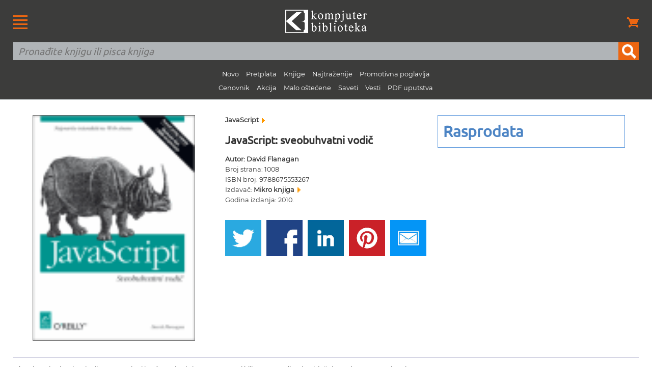

--- FILE ---
content_type: text/html
request_url: https://knjige.kombib.rs/javascript-sveobuhvatni-vodic
body_size: 5372
content:
<!DOCTYPE html PUBLIC "-//W3C//DTD XHTML 1.0 Transitional//EN" "https://www.w3.org/TR/xhtml1/DTD/xhtml1-transitional.dtd">
<!--[if lt IE 7]> <html class="ie6 oldie"> <![endif]-->
<!--[if IE 7]>    <html class="ie7 oldie"> <![endif]-->
<!--[if IE 8]>    <html class="ie8 oldie"> <![endif]-->
<!--[if gt IE 8]><!-->
<html xmlns="https://www.w3.org/1999/xhtml" class="">
<!--<![endif]--><head>
<meta name="p:domain_verify" content="5dcc6653bcb2c99a7b31a4ca6ed07b07"/>
<meta http-equiv="Content-Type" content="text/html; charset=utf-8" />
<meta name="viewport" content="width=device-width, initial-scale=1"/>
<meta name="verify-v1" content="AFh/5pbrODFth1U5dKZF+YIXLki6hVnFrEAy5yQySxY=">
<title>JavaScript: sveobuhvatni vodič | David Flanagan</title>
<meta name="description" content="Više od 300.000 programera širom sveta prihvatilo je ovu knjigu kao nezamenljivu pri korišćenju JavaScripta i pravljenju Web 2.0 aplikacija.. Izdavačka kuća Kompjuter biblioteka, Beograd." />
<meta name="keywords" content="JavaScript: sveobuhvatni vodič" />
<link href="boilerplate.css" rel="stylesheet" type="text/css" />
<link href="font-stil.css" rel="stylesheet" type="text/css" />
<link href="https://kombib.rs/novi-stilovi.css" rel="stylesheet" type="text/css" />
<link rel="shortcut icon" type="image/x-icon" href="favicon.ico">
<link rel="alternate" type="application/rss+xml" title="Vesti Kompjuter biblioteke" href="vesti.xml">
<!--[if lt IE 9]>
<script src="//html5shiv.googlecode.com/svn/trunk/html5.js"></script>
<![endif]-->
<script async src="respond.min.js"></script>
<script async type="text/javascript">
var gaJsHost = (("https:" == document.location.protocol) ? "https://ssl." : "https://www.");
document.write(unescape("%3Cscript src='" + gaJsHost + "google-analytics.com/ga.js' type='text/javascript'%3E%3C/script%3E"));
</script>
<script async type="text/javascript">
var pageTracker = _gat._getTracker("UA-1748761-2");
pageTracker._initData();
pageTracker._trackPageview();
</script>  

<!-- Google Tag Manager -->
<script>(function(w,d,s,l,i){w[l]=w[l]||[];w[l].push({'gtm.start':
new Date().getTime(),event:'gtm.js'});var f=d.getElementsByTagName(s)[0],
j=d.createElement(s),dl=l!='dataLayer'?'&l='+l:'';j.async=true;j.src=
'https://www.googletagmanager.com/gtm.js?id='+i+dl;f.parentNode.insertBefore(j,f);
})(window,document,'script','dataLayer','GTM-5PKFD32');</script>
<!-- End Google Tag Manager --><!-- Facebook Pixel Code -->
<script>
  !function(f,b,e,v,n,t,s)
  {if(f.fbq)return;n=f.fbq=function(){n.callMethod?
  n.callMethod.apply(n,arguments):n.queue.push(arguments)};
  if(!f._fbq)f._fbq=n;n.push=n;n.loaded=!0;n.version='2.0';
  n.queue=[];t=b.createElement(e);t.async=!0;
  t.src=v;s=b.getElementsByTagName(e)[0];
  s.parentNode.insertBefore(t,s)}(window, document,'script',
  'https://connect.facebook.net/en_US/fbevents.js');
  fbq('init', '171860257087870');
  fbq('track', 'PageView');
</script>
<noscript><img height="1" width="1" style="display:none"
  src="https://www.facebook.com/tr?id=171860257087870&ev=PageView&noscript=1"
/></noscript>
<!-- End Facebook Pixel Code -->

<style>
.precrtano {
  text-decoration: line-through;
}
</style>
</head>
<body>
<!-- <script>
/*  if(/^\?_se=/.test(location.search))
     location.replace(location.href.replace(/\?_se.+/, ""));
	 */
</script>-->
<!--
<script>
  /*if(/^\?/.test(location.search))
     location.replace(location.href.replace(/\?.+/, ""));*/
</script>  -->
<div id="heder">
<table width="100%" border="0" cellspacing="0" cellpadding="0">
  <tr>
    <td width="15%" valign="middle"><div id="logo_meni_korpa" align="left"><a href="https://kombib.rs/sve-veze.php"><img src="https://kombib.rs/slike-resp-dizajn-novi/meni.gif" alt="Veze, linkovi" border="0" title="Veze, linkovi"/></a></div></td>
    <td width="70%" valign="middle"><div id="logo_meni_korpa" align="center"><a href="https://kombib.rs/"><img src="https://kombib.rs/slike-resp-dizajn-novi/logotip.png" alt="Kompjuter biblioteka" title="Kompjuter biblioteka" border="0" /></a></div></td>
    <td width="15%" ><div id="logo_meni_korpa" align="right"><a href="https://kombib.rs/korpa.php"><img src="https://kombib.rs/slike-resp-dizajn-novi/korpa.png" alt="Korpa" border="0" title="Korpa"/></a></div></td>
    </tr>
  <tr>
    <td colspan="3" valign="middle"><div id="pretraga" class="fluid">
<form action="https://kombib.rs/gde.php" method="post" name="forma" id="forma" title="Pretraživanje" onSubmit="return checkform(forma)">
    <table width="100%" border="0" align="center" cellpadding="0" cellspacing="0">
    <tr>
      <td><input name="q" type="text" required id="q" placeholder="Pronađite knjigu ili pisca knjiga" value=""/></td>
      <td width="40"><input type="submit" name="button" id="button" value="" /></td>
    </tr>
  </table>
</form>
<p class="sakri" align="center">
<span class="a"><a href="https://knjige.kombib.rs/20_najnovijih_knjiga.html">Novo</a></span>
<span class="a"><a href="https://knjige.kombib.rs/knjige_u_pripremi.html">Pretplata</a></span>
<span class="a"><a href="https://knjige.kombib.rs/">Knjige</a></span>
<span class="a"><a href="https://knjige.kombib.rs/najtrazenije_knjige.html">Najtraženije</a></span>
<span class="a"><a href="https://knjige.kombib.rs/knjige-u-elektronskoj-formi-1">Promotivna poglavlja</a></span><br />
<span class="a"><a href="https://knjige.kombib.rs/cenovnik.php">Cenovnik</a></span>
<span class="a"><a href="https://knjige.kombib.rs/akcija-1">Akcija</a></span>
<span class="a"><a href="https://knjige.kombib.rs/malo-ostecene-1">Malo oštećene</a></span>
<span class="a"><a href="https://saveti.kombib.rs/">Saveti</a></span> 
<span class="a"><a href="https://vesti.kombib.rs/">Vesti</a></span> 
<span class="a"><a href="https://knjige.kombib.rs/pdf-uputstva-1">PDF uputstva</a></span>
</p></td>

    </tr>
</table>
<!-- Google Tag Manager (noscript) -->
<noscript><iframe src="https://www.googletagmanager.com/ns.html?id=GTM-5PKFD32"
height="0" width="0" style="display:none;visibility:hidden"></iframe></noscript>
<!-- End Google Tag Manager (noscript) -->
</div>
<div class="gridContainer1 clearfix bela_pozadina">
<div id="strana_knjige_1" class="fluid">
<img class="korica_strana_knjige" src="https://kombib.rs/slike/knjige/javascript-sveobuhvatni-vodic.gif"  alt="JavaScript: sveobuhvatni vodič" title="JavaScript: sveobuhvatni vodič" />

 <p class="fluid mali_razmak"></p>   
</div>
<div id="strana_knjige_2" class="fluid">
<h3 class="tekst_knjiga bez_odbijanja"><a href="https://knjige.kombib.rs/oblasti-knjiga-18-1">JavaScript <img src="https://kombib.rs/slike-resp-dizajn-novi/t-naran-veliki.gif" alt="JavaScript" title="JavaScript" width="6" height="10" hspace="3" /></a></h3>
<h1>JavaScript: sveobuhvatni vodič</h1>
<p class="tekst_knjiga"><strong>Autor: David Flanagan</strong><br />
        Broj strana: 1008<br />
        ISBN broj: 9788675553267<br />
Izdavač: 
<a href='izdavac-25-1'>Mikro knjiga <img src="https://kombib.rs/slike-resp-dizajn-novi/t-naran-veliki.gif" alt="Mikro knjiga" title="Mikro knjiga" width="6" height="10" hspace="3" /></a>


<br />
Godina izdanja: 2010.
</p>
<!--<p class="fluid tekst_knjiga"></p>-->
<table width="100%" border="0" align="center" cellpadding="0" cellspacing="0">
  <tr>
    <td>&nbsp;</td>
    <td>&nbsp;</td>
    <td>&nbsp;</td>
    <td>&nbsp;</td>
    <td>&nbsp;</td>
    <td>&nbsp;</td>
    <td>&nbsp;</td>
    <td>&nbsp;</td>
    <td>&nbsp;</td>
  </tr>
  <tr>
    <td width="18%"><a href="https://twitter.com/intent/tweet?original_referer=https://knjige.kombib.rs/javascript-sveobuhvatni-vodic&text=JavaScript: sveobuhvatni vodič&tw_p=tweetbutton&url=https://knjige.kombib.rs/javascript-sveobuhvatni-vodic" target="_blank"><img src="https://kombib.rs/slike-resp-dizajn-novi/twitter.gif" alt="Twitter" border="0" title="Twitter"/></a></td>
    <td>&nbsp;</td>
    <td width="18%"><a href="https://www.facebook.com/sharer/sharer.php?u=https://knjige.kombib.rs/javascript-sveobuhvatni-vodic" target="_blank"><img src="https://kombib.rs/slike-resp-dizajn-novi/facebook.gif" alt="Facebook" border="0" title="Facebook"/></a></td>
    <td>&nbsp;</td>
    <td width="18%"><a href="https://www.linkedin.com/shareArticle?mini=true&amp;url=https://knjige.kombib.rs/javascript-sveobuhvatni-vodic" target="_blank"><img src="https://kombib.rs/slike-resp-dizajn-novi/linkedin.gif" alt="Linkedin" border="0" title="Linkedin"/></a></td>
    <td>&nbsp;</td>
    <td width="18%"><a href="https://pinterest.com/pin/create/button/?url=https://knjige.kombib.rs/javascript-sveobuhvatni-vodic&amp;media=https://kombib.rs/slike/knjige/javascript-sveobuhvatni-vodic.gif&amp;description=JavaScript: sveobuhvatni vodič" target="_blank"><img src="https://kombib.rs/slike-resp-dizajn-novi/pinterest.gif" alt="Pinterest" border="0" title="Pinterest"/></a></td>
    <td>&nbsp;</td>
    <td width="18%"><a href="mailto:?subject=JavaScript: sveobuhvatni vodič&amp;body=https://knjige.kombib.rs/javascript-sveobuhvatni-vodic" target="_blank"><img src="https://kombib.rs/slike-resp-dizajn-novi/email.gif" alt="Email" border="0" title="Email"/></a></td>
  </tr>
  <tr>
    <td>&nbsp;</td>
    <td>&nbsp;</td>
    <td>&nbsp;</td>
    <td>&nbsp;</td>
    <td>&nbsp;</td>
    <td>&nbsp;</td>
    <td>&nbsp;</td>
    <td>&nbsp;</td>
    <td>&nbsp;</td>
  </tr>
 </table>
</div>
<div id="strana_knjige_3" class="fluid">
 
<span class="fluid cena-plava1">
<!-- ODAVDE -->
        
             Rasprodata
         
         <!-- DOVDE -->
</span>


</div>
<p class="fluid linija_pasus">&nbsp;</p>
<div id="strana_knjige_4" class="fluid">
 <div class="fluid tekst_knjiga"><div><span>Obrađena je sintaksa jezika JavaScript i izvršavanje skriptova na strani klijenta. Detaljno je objašnjen odnos JavaScripta i nezaobilaznih Web alatki: standarda DOM i CSS, jezika HTML, DHTML, XML i VML, i arhitekture Ajax. </span><br><span></span><br><span><span><br>Sadržaj</span><span></span></span><br><span><span></span></span><br><span><span>Poglavlje 1: Uvod u JavaScript</span></span><br><span><span>Poglavlje 2: Leksička struktura</span></span><br><span><span>Poglavlje 3: Tipovi podataka i vrednosti</span></span><br><span><span>Poglavlje 4: Promenljive</span></span><br><span><span>Poglavlje 5: Izrazi i operatori</span></span><br><span><span>Poglavlje 6: Naredbe</span></span><br><span><span>Poglavlje 7: Objekti i nizovi</span></span><br><span><span>Poglavlje 8: Funkcije</span></span><br><span><span>Poglavlje 9: Klase, konstruktori i prototipovi</span></span><br><span><span>Poglavlje 10: Moduli i imenski prostori</span></span><br><span><span>Poglavlje 11: Regularni izrazi</span></span><br><span><span>Poglavlje 12: Izvršavanje skriptova u programima napisanim na Javi</span></span><br><span><span>Poglavlje 13: JavaScript u čitačima Weba</span></span><br><span><span>Poglavlje 14: Skriptovanje prozora čitača</span></span><br><span><span>Poglavlje 15: Skriptovanje dokumenata</span></span><br><span><span>Poglavlje 16: CSS i dinamički HTML</span></span><br><span><span>Poglavlje 17: Događaji i obrada događaja</span></span><br><span><span>Poglavlje 18: Obrasci i njihovi elementi</span></span><br><span><span>Poglavlje 19: Kolačići i trajnost podataka na strani klijenta</span></span><br><span><span>Poglavlje 20: Skriptovanje HTTP-a</span></span><br><span><span>Poglavlje 21: JavaScript i XML</span></span><br><span><span>Poglavlje 22: Skriptovanje grafike na strani klijenta</span></span><br><span><span>Poglavlje 23: Skriptovanje Java apleta i Flash filmova</span></span><br><span><span>Deo III: Referentni pregled jezgra JavaScripta</span></span><br><span><span>Deo IV: Referentni pregled klijentskog JavaScripta</span></span><br><span><span></span></span><span><span></span></span><span><span><span><br><br>O autoru</span><span></span></span></span><br><span><span><span><b><br>Dejvid Flanagan</b> je programer konsultant koji veliki deo svog vremena provodi pišući knjige. U ostale njegove knjige koje je objavio O’Reilly spadaju <i>JavaScript Pocket Reference</i>, <i>Java in a Nutshell</i> i <i>Java Examples in a Nutshell</i>. Dejvid je diplomirao računarske nauke i inženjerstvo na MIT-u. Živi sa suprugom i decom na severozapadnoj obali Pacifika, između Sijetla, Vašingtona i Vankuvera.</span></span></span></div></div><p class="fluid linija_pasus">&nbsp;</p>
</div>
<div id="strana_knjige_5" class="fluid">
 <h2>Komentari</h2>
<p class="tekst_knjiga"><strong>• Milan</strong><br />
Knjiga je odlicna za sve nivoe znanja. Pokriva bukvalno sve.</p>
<p class="tekst_knjiga"><strong>• Miki Mikic</strong><br />
Da li planirate prevod 6-og izdanja?</p>
<p class="tekst_knjiga"><strong>• B</strong><br />
Ovu knjigu sam kupio jos 2010... Prva kvalitetna i sveobuhvatna knjiga iz koje sam bukvalno sve naucio za to doba... I danas je predobra, slobodno mogu da se ignorisu i da se preskoce poglavlja o DOM interfejsu za IE6 i starije i naravno nije obuhvacen ES6 standard ali je kao osnovna literstura koja je sve dotakla sto treba prosto fantasticna.</p>
<p class="fluid tekst_knjiga"><strong><a href="ostavite-komentar.php?Knjiga_ID=1031">Ostavite komentar <img src="https://kombib.rs/slike-resp-dizajn-novi/t-naran-veliki.gif" alt="Ostavite komentar" title="Ostavite komentar" width="6" height="10" hspace="3" /></a></strong></p>
<p class="fluid linija_pasus">&nbsp;</p>
<h2>Preporučujemo</h2>
<a href="https://knjige.kombib.rs/javascript-funkcionalno-programiranje-drugo-izdanje">
<div class="knjiga-blok">

<img src="https://kombib.rs/images/javascript_funkcionalno_programiranje.jpg"  alt="JavaScript funkcionalno programiranje, drugo izdanje" title="JavaScript funkcionalno programiranje, drugo izdanje" />
<h2 class="knjiga-blok-title bez_odbijanja"><strong>JavaScript funkcionalno programiranje, drugo izdanje</strong></h2>
<p class="knjiga-blok-title bez_odbijanja">
<span class="precrtano">Cena: 2530 rsd</span><br>

popust do: 2240 rsd

</p>
<div class="knjiga-blok-price "></div>
</div></a>
<a href="https://knjige.kombib.rs/testiranje-javascript-aplikacija">
<div class="knjiga-blok">

<img src="https://kombib.rs/images/542_testiranje_javascript_aplikacija_prednje_korice.jpg"  alt="Testiranje JavaScript aplikacija" title="Testiranje JavaScript aplikacija" />
<h2 class="knjiga-blok-title bez_odbijanja"><strong>Testiranje JavaScript aplikacija</strong></h2>
<p class="knjiga-blok-title bez_odbijanja">
<span class="precrtano">Cena: 2750 rsd</span><br>

popust do: 2240 rsd

</p>
<div class="knjiga-blok-price "></div>
</div></a>
   
</div>
</div>
<div id="futer">
  <table width="100%" border="0" cellpadding="0" cellspacing="0">
    <tr>
      <td valign="top"><div id="noge1" class="fluid">
        <p class="futer-tekst-veze"><a href="https://kombib.rs/">Početna</a></p>
        <p class="futer-tekst-veze"> <a href="https://knjige.kombib.rs/20_najnovijih_knjiga.html">Najnovije</a></p>
        <p class="futer-tekst-veze"><a href="https://knjige.kombib.rs/knjige_u_pripremi.html">U pretplati</a></p>
        <p class="futer-tekst-veze"><a href="https://knjige.kombib.rs/">Knjige</a></p>
        <p class="futer-tekst-veze"><a href="https://knjige.kombib.rs/najtrazenije_knjige.html">Najtraženije</a></p>
        <p class="futer-tekst-veze"><a href="https://knjige.kombib.rs/knjige-u-elektronskoj-formi-1">Promotivna poglavlja</a></p>
        </div>
      <div id="noge2" class="fluid">
                <p class="futer-tekst-veze"><a href="https://knjige.kombib.rs/cenovnik.php">Cenovnik</a></p>
        <p class="futer-tekst-veze"><a href="https://knjige.kombib.rs/akcija-1">Akcija </a></p>
        <p class="futer-tekst-veze"><a href="malo-ostecene-1">Malo oštećene</a></p>
        <p class="futer-tekst-veze"><a href="http://saveti.kombib.web/">Saveti</a></p>
        <p class="futer-tekst-veze"><a href="http://vesti.kombib.web/">Vesti</a></p>
        <p class="futer-tekst-veze"><a href="pdf-uputstva-1">PDF uputstva</a></p>
      </div>
        <div id="noge3" class="fluid">
          <p class="futer-tekst-veze"><a href="https://knjige.kombib.rs/ecdl_info.php">ECDL</a></p>
          <p class="futer-tekst-veze"><a href="https://kombib.rs/recnik.php">Rečnik</a></p>
          <p class="futer-tekst-veze"><a href="https://kombib.rs/kblista.php">KB lista, prijavite se </a></p>
          <p class="futer-tekst-veze"><a href="https://kombib.rs/kontakt.php">Kontakt</a></p>
          </div>
        <div>
          <div align="center" id="meni_noge" class="hide_desktop"><a href="https://kombib.rs/sve-veze.php"><img src="https://kombib.rs/slike-resp-dizajn-novi/meni-noge.gif"  alt="Veze, linkovi" width="28" height="27" title="Veze, linkovi" align="middle"/></a></div>
                  </div></td>
    </tr>
    <tr>
      <td height="20"></td>
    </tr>
    <tr>
      <td><table border="0" align="center" cellpadding="0" cellspacing="0">
        <tr>
          <td width="62" align="center" valign="bottom"><a href="https://www.linkedin.com/m/login/"><img src="https://kombib.rs/slike-resp-dizajn-novi/linkedin-siva.png" alt="Linkedin" border="0" title="Linkedin" /></a></td>
          <td width="62" align="center" valign="bottom"><a href="https://twitter.com/kombib" target="_blank"><img src="https://kombib.rs/slike-resp-dizajn-novi/twitter-siva.png" alt="Twitter" border="0" title="Twitter" /></a></td>
          <td width="62" align="center" valign="bottom"><a href="https://www.facebook.com/kompjuter.biblioteka/" target="_blank"><img src="https://kombib.rs/slike-resp-dizajn-novi/facebook-siva.png" alt="Facebook" border="0" title="Facebook"/></a></td>
          </tr>
      </table></td>
    </tr>
    <tr>
      <td>&nbsp;</td>
    </tr>
  </table>
</div><table width="100%" border="0" cellpadding="0" cellspacing="0">
  <tr>
    <td width="20" valign="middle" bgcolor="#333333">&nbsp;</td>
    <td height="20" valign="middle" bgcolor="#333333">&nbsp;</td>
    <td width="20" valign="middle" bgcolor="#333333">&nbsp;</td>
  </tr>
  <tr>
    <td width="20" valign="middle" bgcolor="#333333">&nbsp;</td>
    <td valign="middle" bgcolor="#333333"><div align="center"><span align="center" class="futer-tekst-prava">© Sva prava pridržana, Kompjuter biblioteka, Beograd, Obalskih radnika 4a, Telefon: +381 11 252 0 272</span></div></td>
    <td width="20" valign="middle" bgcolor="#333333">&nbsp;</td>
  </tr>
  <tr>
    <td width="20" valign="middle" bgcolor="#333333">&nbsp;</td>
    <td height="40" valign="middle" bgcolor="#333333">&nbsp;</td>
    <td width="20" valign="middle" bgcolor="#333333">&nbsp;</td>
  </tr>
</table>
<script language="JavaScript" type="text/javascript">
 function checkform (forma)
 {
  if (forma["q"].value == "") {
    alert("Nema teksta u polju za pretragu!");
    forma["q"].focus();
    return false ; }

if (forma.q.value.length < 2)
  {
    alert ('U polje za pretragu upisite najmanje 2 znaka!');
    forma.q.focus ();
    return false;
  }
   return true; } 
</script></body>
</html>
